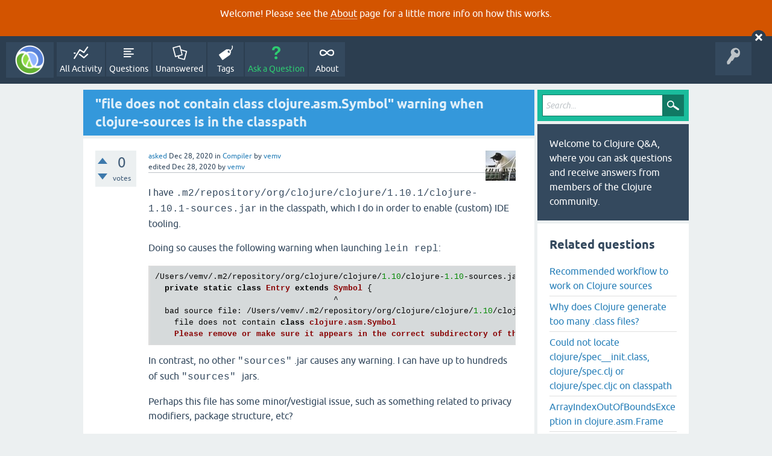

--- FILE ---
content_type: text/html; charset=utf-8
request_url: https://ask.clojure.org/index.php/9982/contain-clojure-symbol-warning-clojure-sources-classpath?show=9983
body_size: 7238
content:
<!DOCTYPE html>
<html lang="en" itemscope itemtype="https://schema.org/QAPage">
<!-- Powered by Question2Answer - http://www.question2answer.org/ -->
<head>
<meta charset="utf-8">
<title>&quot;file does not contain class clojure.asm.Symbol&quot; warning when clojure-sources is in the classpath - Clojure Q&amp;A</title>
<meta name="viewport" content="width=device-width, initial-scale=1">
<meta name="description" content="I have `.m2/repository/org/clojure/clojure/1.10.1/clojure-1.10.1-sources.jar` in  ... /doc/MIXED_PROJECTS.md#java-source-compilation I'm using JDK8.">
<meta name="keywords" content="Compiler,sources,java,asm">
<style>
@font-face {
 font-family: 'Ubuntu'; font-weight: normal; font-style: normal;
 src: local('Ubuntu'),
  url('../../qa-theme/SnowFlat/fonts/ubuntu-regular.woff2') format('woff2'), url('../../qa-theme/SnowFlat/fonts/ubuntu-regular.woff') format('woff');
}
@font-face {
 font-family: 'Ubuntu'; font-weight: bold; font-style: normal;
 src: local('Ubuntu Bold'), local('Ubuntu-Bold'),
  url('../../qa-theme/SnowFlat/fonts/ubuntu-bold.woff2') format('woff2'), url('../../qa-theme/SnowFlat/fonts/ubuntu-bold.woff') format('woff');
}
@font-face {
 font-family: 'Ubuntu'; font-weight: normal; font-style: italic;
 src: local('Ubuntu Italic'), local('Ubuntu-Italic'),
  url('../../qa-theme/SnowFlat/fonts/ubuntu-italic.woff2') format('woff2'), url('../../qa-theme/SnowFlat/fonts/ubuntu-italic.woff') format('woff');
}
@font-face {
 font-family: 'Ubuntu'; font-weight: bold; font-style: italic;
 src: local('Ubuntu Bold Italic'), local('Ubuntu-BoldItalic'),
  url('../../qa-theme/SnowFlat/fonts/ubuntu-bold-italic.woff2') format('woff2'), url('../../qa-theme/SnowFlat/fonts/ubuntu-bold-italic.woff') format('woff');
}
</style>
<link rel="stylesheet" href="../../qa-theme/SnowFlat/qa-styles.css?1.8.5">
<style>
.qa-body-js-on .qa-notice {display:none;}
</style>
<style>
.qa-nav-user { margin: 0 !important; }
@media (max-width: 979px) {
 body.qa-template-user.fixed, body[class*="qa-template-user-"].fixed { padding-top: 118px !important; }
 body.qa-template-users.fixed { padding-top: 95px !important; }
}
@media (min-width: 980px) {
 body.qa-template-users.fixed { padding-top: 105px !important;}
}
</style>
<style type="text/css"><!--
//--></style>
<link href="https://fonts.googleapis.com/css?family=Roboto" rel="stylesheet" type="text/css">
<style type="text/css"><!--
//--></style>
<style type="text/css"><!--
@import url('../../qa-plugin/q2a-open-login/css/zocial.css');
//--></style>
<link rel="canonical" href="https://ask.clojure.org/index.php/9982/contain-clojure-symbol-warning-clojure-sources-classpath">
<meta name="msvalidate.01" content="3B1BCA434C900C282A3898E2EE8BCD8C" />
<meta name="twitter:card" content="summary"/>
<meta name="twitter:site" content="@askclojure"/>
<meta name="twitter:creator" content="@askclojure"/>
<meta name="twitter:image" content="https://ask.clojure.org/icons/clojure200.png"/>

<!-- Global site tag (gtag.js) - Google Analytics -->
<script async src="https://www.googletagmanager.com/gtag/js?id=UA-4857754-22"></script>
<script>
  window.dataLayer = window.dataLayer || [];
  function gtag(){dataLayer.push(arguments);}
  gtag('js', new Date());

  gtag('config', 'UA-4857754-22');
</script>

<link rel="icon" type="image/png" href="https://ask.clojure.org/clojure-logo-icon-32.png">
<meta itemprop="name" content="&quot;file does not contain class clojure.asm.Symbol&quot; warning when clojure-sources is in the classpath">
<script>
var qa_root = '..\/..\/';
var qa_request = '9982\/contain-clojure-symbol-warning-clojure-sources-classpath';
</script>
<script src="../../qa-content/jquery-3.5.1.min.js"></script>
<script src="../../qa-content/qa-global.js?1.8.5"></script>
<script>
$(window).on('load', function() {
	qa_reveal(document.getElementById('notice_visitor'), 'notice');
});
</script>
<script src="../../qa-theme/SnowFlat/js/snow-core.js?1.8.5"></script>
<style>
.wmd-button > span { background-image: url('../../qa-plugin/q2a-markdown-editor/pagedown/wmd-buttons.png') }

/* Markdown editor styles */

.wmd-button-bar {
	width: 100%;
	padding: 5px 0;
}
.wmd-input {
	/* 604 */
	width: 598px;
	height: 250px;
	margin: 0 0 10px;
	padding: 2px;
	border: 1px solid #ccc;
}
.wmd-preview {
	/* 604 */
	width: 584px;
	margin: 10px 0;
	padding: 8px;
	border: 2px dashed #ccc;
}

.wmd-preview img, .entry-content img {
	max-width: 100%
}

.qa-q-view-content pre,
.qa-a-item-content pre,
.wmd-preview pre {
	overflow: auto;
	width: 100%;
	max-height: 400px;
	padding: 0;
	border-width: 1px 1px 1px 3px;
	border-style: solid;
	border-color: #ddd;
	background-color: #eee;
}
pre code {
	display: block;
	padding: 8px;
}

.wmd-button-row {
	position: relative;
	margin: 0;
	padding: 0;
	height: 20px;
}

.wmd-spacer {
	width: 1px;
	height: 20px;
	margin-left: 14px;
	position: absolute;
	background-color: Silver;
	display: inline-block;
	list-style: none;
}

.wmd-button {
	width: 20px;
	height: 20px;
	padding-left: 2px;
	padding-right: 3px;
	position: absolute;
	display: inline-block;
	list-style: none;
	cursor: pointer;
}

.wmd-button > span {
	/* note: background-image is set in plugin script */
	background-repeat: no-repeat;
	background-position: 0px 0px;
	width: 20px;
	height: 20px;
	display: inline-block;
}

.wmd-spacer1 {
	left: 50px;
}
.wmd-spacer2 {
	left: 175px;
}
.wmd-spacer3 {
	left: 300px;
}

.wmd-prompt-background {
	background-color: #000;
}
.wmd-prompt-dialog {
	border: 1px solid #999;
	background-color: #f5f5f5;
}
.wmd-prompt-dialog > div {
	font-size: 0.8em;
}
.wmd-prompt-dialog > form > input[type="text"] {
	border: 1px solid #999;
	color: black;
}
.wmd-prompt-dialog > form > input[type="button"] {
	border: 1px solid #888;
	font-size: 11px;
	font-weight: bold;
}

/* HighlightJS styles */

pre code,
pre .ruby .subst,
pre .tag .title,
pre .lisp .title,
pre .nginx .title {
	color: black;
}
pre .string,
pre .title,
pre .constant,
pre .parent,
pre .tag .value,
pre .rules .value,
pre .rules .value .number,
pre .preprocessor,
pre .ruby .symbol,
pre .ruby .symbol .string,
pre .ruby .symbol .keyword,
pre .ruby .symbol .keymethods,
pre .instancevar,
pre .aggregate,
pre .template_tag,
pre .django .variable,
pre .smalltalk .class,
pre .addition,
pre .flow,
pre .stream,
pre .bash .variable,
pre .apache .tag,
pre .apache .cbracket,
pre .tex .command,
pre .tex .special,
pre .erlang_repl .function_or_atom,
pre .markdown .header {
	color: #800;
}
pre .comment,
pre .annotation,
pre .template_comment,
pre .diff .header,
pre .chunk,
pre .markdown .blockquote {
	color: #888;
}
pre .number,
pre .date,
pre .regexp,
pre .literal,
pre .smalltalk .symbol,
pre .smalltalk .char,
pre .go .constant,
pre .change,
pre .markdown .bullet,
pre .markdown .link_url {
	color: #080;
}
pre .label,
pre .javadoc,
pre .ruby .string,
pre .decorator,
pre .filter .argument,
pre .localvars,
pre .array,
pre .attr_selector,
pre .important,
pre .pseudo,
pre .pi,
pre .doctype,
pre .deletion,
pre .envvar,
pre .shebang,
pre .apache .sqbracket,
pre .nginx .built_in,
pre .tex .formula,
pre .erlang_repl .reserved,
pre .input_number,
pre .markdown .link_label,
pre .vhdl .attribute {
	color: #88f;
}
pre .keyword,
pre .id,
pre .phpdoc,
pre .title,
pre .built_in,
pre .aggregate,
pre .css .tag,
pre .javadoctag,
pre .phpdoc,
pre .yardoctag,
pre .smalltalk .class,
pre .winutils,
pre .bash .variable,
pre .apache .tag,
pre .go .typename,
pre .tex .command,
pre .markdown .strong,
pre .request,
pre .status {
	font-weight: bold;
}
pre .markdown .emphasis {
	font-style: italic;
}
pre .nginx .built_in {
	font-weight: normal;
}
pre .coffeescript .javascript,
pre .xml .css,
pre .xml .javascript,
pre .xml .vbscript,
pre .tex .formula {
	opacity: 0.5;
}

</style>


<script src="../../qa-plugin/q2a-markdown-editor/pagedown/highlight.min.js"></script><script>
$(function() {
	$('.wmd-input').keypress(function() {
		window.clearTimeout(hljs.Timeout);
		hljs.Timeout = window.setTimeout(function() {
			hljs.initHighlighting.called = false;
			hljs.initHighlighting();
		}, 500);
	});
	window.setTimeout(function() {
		hljs.initHighlighting.called = false;
		hljs.initHighlighting();
	}, 500);
});
</script>
</head>
<body
class="qa-template-question qa-theme-snowflat qa-category-1 qa-category-4 qa-body-js-off"
>
<script>
var b = document.getElementsByTagName('body')[0];
b.className = b.className.replace('qa-body-js-off', 'qa-body-js-on');
</script>
<div class="qa-notice" id="notice_visitor">
<form method="post" action="../../index.php/9982/contain-clojure-symbol-warning-clojure-sources-classpath?show=9983">
<p>Welcome! Please see the <a href="https://ask.clojure.org/index.php/about">About</a> page for a little more info on how this works.</p>
<input name="notice_visitor" onclick="return qa_notice_click(this);" type="submit" value="X" class="qa-notice-close-button"> 
<input name="code" type="hidden" value="0-1768619672-379618fec2682e411b40039a33d130ecd84098b4">
</form>
</div>
<div id="qam-topbar" class="clearfix">
<div class="qam-main-nav-wrapper clearfix">
<div class="sb-toggle-left qam-menu-toggle"><i class="icon-th-list"></i></div>
<div class="qam-account-items-wrapper">
<div id="qam-account-toggle" class="qam-logged-out">
<i class="icon-key qam-auth-key"></i>
</div>
<div class="qam-account-items clearfix">
<div class="qa-nav-user">
<ul class="qa-nav-user-list">
<li class="qa-nav-user-item qa-nav-user-github">
<span class="qa-nav-user-nolink">  <a class="open-login-button context-menu action-login zocial  github" title="Login using GitHub" href="../../index.php/login?login=github&amp;to=index.php/9982/contain-clojure-symbol-warning-clojure-sources-classpath?show=9983" rel="nofollow">GitHub Login</a></span>
</li>
</ul>
<div class="qa-nav-user-clear">
</div>
</div>
</div> <!-- END qam-account-items -->
</div> <!-- END qam-account-items-wrapper -->
<div class="qa-logo">
<a href="../../" class="qa-logo-link" title="Clojure Q&amp;A"><img src="../../icons/clojure200.png" width="200" height="200" alt="Clojure Q&amp;A"></a>
</div>
<div class="qa-nav-main">
<ul class="qa-nav-main-list">
<li class="qa-nav-main-item qa-nav-main-activity">
<a href="../../index.php/activity" class="qa-nav-main-link">All Activity</a>
</li>
<li class="qa-nav-main-item qa-nav-main-questions">
<a href="../../index.php/questions" class="qa-nav-main-link">Questions</a>
</li>
<li class="qa-nav-main-item qa-nav-main-unanswered">
<a href="../../index.php/unanswered" class="qa-nav-main-link">Unanswered</a>
</li>
<li class="qa-nav-main-item qa-nav-main-tag">
<a href="../../index.php/tags" class="qa-nav-main-link">Tags</a>
</li>
<li class="qa-nav-main-item qa-nav-main-ask">
<a href="../../index.php/ask?cat=4" class="qa-nav-main-link">Ask a Question</a>
</li>
<li class="qa-nav-main-item qa-nav-main-about">
<a href="../../index.php/about" class="qa-nav-main-link">About</a>
</li>
</ul>
<div class="qa-nav-main-clear">
</div>
</div>
</div> <!-- END qam-main-nav-wrapper -->
</div> <!-- END qam-topbar -->
<div class="qam-ask-search-box"><div class="qam-ask-mobile"><a href="../../index.php/ask" class="turquoise">Ask a Question</a></div><div class="qam-search-mobile turquoise" id="qam-search-mobile"></div></div>
<div class="qam-search turquoise the-top" id="the-top-search">
<div class="qa-search">
<form method="get" action="../../index.php/search">
<input type="text" placeholder="Search..." name="q" value="" class="qa-search-field">
<input type="submit" value="Search" class="qa-search-button">
</form>
</div>
</div>
<div class="qa-body-wrapper" itemprop="mainEntity" itemscope itemtype="https://schema.org/Question">
<div class="qa-main-wrapper">
<div class="qa-main">
<div class="qa-main-heading">
<h1>
<a href="../../index.php/9982/contain-clojure-symbol-warning-clojure-sources-classpath">
<span itemprop="name">&quot;file does not contain class clojure.asm.Symbol&quot; warning when clojure-sources is in the classpath</span>
</a>
</h1>
</div>
<div class="qa-part-q-view">
<div class="qa-q-view" id="q9982">
<form method="post" action="../../index.php/9982/contain-clojure-symbol-warning-clojure-sources-classpath?show=9983">
<div class="qa-q-view-stats">
<div class="qa-voting qa-voting-net" id="voting_9982">
<div class="qa-vote-buttons qa-vote-buttons-net">
<input title="Click to vote up" name="vote_9982_1_q9982" onclick="return qa_vote_click(this);" type="submit" value="+" class="qa-vote-first-button qa-vote-up-button"> 
<input title="Click to vote down" name="vote_9982_-1_q9982" onclick="return qa_vote_click(this);" type="submit" value="&ndash;" class="qa-vote-second-button qa-vote-down-button"> 
</div>
<div class="qa-vote-count qa-vote-count-net">
<span class="qa-netvote-count">
<span class="qa-netvote-count-data">0</span><span class="qa-netvote-count-pad"> votes <meta itemprop="upvoteCount" content="0"></span>
</span>
</div>
<div class="qa-vote-clear">
</div>
</div>
</div>
<input name="code" type="hidden" value="0-1768619672-b6af9398d6428c7e69df82191a2e339973cafd5a">
</form>
<div class="qa-q-view-main">
<form method="post" action="../../index.php/9982/contain-clojure-symbol-warning-clojure-sources-classpath?show=9983">
<span class="qa-q-view-avatar-meta">
<span class="qa-q-view-avatar">
<a href="../../index.php/user/vemv" class="qa-avatar-link"><img src="../../?qa=image&amp;qa_blobid=3344912485064508303&amp;qa_size=50" width="50" height="50" class="qa-avatar-image" alt=""></a>
</span>
<span class="qa-q-view-meta">
<a href="../../index.php/9982/contain-clojure-symbol-warning-clojure-sources-classpath" class="qa-q-view-what" itemprop="url">asked</a>
<span class="qa-q-view-when">
<span class="qa-q-view-when-data"><time itemprop="dateCreated" datetime="2020-12-28T16:40:24+0000" title="2020-12-28T16:40:24+0000">Dec 28, 2020</time></span>
</span>
<span class="qa-q-view-where">
<span class="qa-q-view-where-pad">in </span><span class="qa-q-view-where-data"><a href="../../index.php/clojure/compiler" class="qa-category-link">Compiler</a></span>
</span>
<span class="qa-q-view-who">
<span class="qa-q-view-who-pad">by </span>
<span class="qa-q-view-who-data"><span itemprop="author" itemscope itemtype="https://schema.org/Person"><a href="../../index.php/user/vemv" class="qa-user-link" itemprop="url"><span itemprop="name">vemv</span></a></span></span>
</span>
<br>
<span class="qa-q-view-what">edited</span>
<span class="qa-q-view-when">
<span class="qa-q-view-when-data"><time itemprop="dateModified" datetime="2020-12-28T16:46:42+0000" title="2020-12-28T16:46:42+0000">Dec 28, 2020</time></span>
</span>
<span class="qa-q-view-who">
<span class="qa-q-view-who-pad">by </span><span class="qa-q-view-who-data"><span itemprop="author" itemscope itemtype="https://schema.org/Person"><a href="../../index.php/user/vemv" class="qa-user-link" itemprop="url"><span itemprop="name">vemv</span></a></span></span>
</span>
</span>
</span>
<div class="qa-q-view-content qa-post-content">
<a name="9982"></a><div itemprop="text"><p>I have <code>.m2/repository/org/clojure/clojure/1.10.1/clojure-1.10.1-sources.jar</code> in the classpath, which I do in order to enable (custom) IDE tooling.</p>
<p>Doing so causes the following warning when launching <code>lein repl</code>:</p>
<pre><code>/Users/vemv/.m2/repository/org/clojure/clojure/1.10.1/clojure-1.10.1-sources.jar(clojure/asm/SymbolTable.java):49: error: cannot access Symbol
  private static class Entry extends Symbol {
                                     ^
  bad source file: /Users/vemv/.m2/repository/org/clojure/clojure/1.10.1/clojure-1.10.1-sources.jar(clojure/asm/Symbol.java)
    file does not contain class clojure.asm.Symbol
    Please remove or make sure it appears in the correct subdirectory of the sourcepath.
</code></pre>
<p>In contrast, no other <code>"sources"</code> .jar causes any warning. I can have up to hundreds of such <code>"sources" </code> jars.</p>
<p>Perhaps this file has some minor/vestigial issue, such as something related to privacy modifiers, package structure, etc?</p>
<p>If it was harmless to do, this would seem nice to fix particularly when a single class in a single lib is the only instance of this issue (vs. hundreds of other .jars)</p>
<p>As a reference, I also found another person encountering the same issue: <a rel="nofollow" href="https://clojurians-log.clojureverse.org/clojure/2019-06-23/1561323947.040200" target="_blank">https://clojurians-log.clojureverse.org/clojure/2019-06-23/1561323947.040200</a></p>
<p>By the way, while this might look as a <code>javac</code> byproduct, I'm almost positively sure <code>lein repl</code> is not implicitly invoking <code>javac</code>. Documentation states so: <a rel="nofollow" href="https://github.com/technomancy/leiningen/blob/0f456829a8b21335aa86390f3ee3d0dcc68410d6/doc/MIXED_PROJECTS.md#java-source-compilation" target="_blank">https://github.com/technomancy/leiningen/blob/0f456829a8b21335aa86390f3ee3d0dcc68410d6/doc/MIXED_PROJECTS.md#java-source-compilation</a></p>
<p>I'm using JDK8.</p>
</div>
</div>
<div class="qa-q-view-tags">
<ul class="qa-q-view-tag-list">
<li class="qa-q-view-tag-item"><a href="../../index.php/tag/sources" rel="tag" class="qa-tag-link">sources</a></li>
<li class="qa-q-view-tag-item"><a href="../../index.php/tag/java" rel="tag" class="qa-tag-link">java</a></li>
<li class="qa-q-view-tag-item"><a href="../../index.php/tag/asm" rel="tag" class="qa-tag-link">asm</a></li>
</ul>
</div>
<div class="qa-q-view-buttons">
<input name="q_doanswer" id="q_doanswer" onclick="return qa_toggle_element('anew')" value="answer" title="Answer this question" type="submit" class="qa-form-light-button qa-form-light-button-answer">
<input name="q_docomment" onclick="return qa_toggle_element('c9982')" value="comment" title="Add a comment on this question" type="submit" class="qa-form-light-button qa-form-light-button-comment">
</div>
<input name="code" type="hidden" value="0-1768619672-cb733f9daf17de9ae3e0e82f53bff08923b5d77e">
<input name="qa_click" type="hidden" value="">
</form>
<div class="qa-q-view-c-list" style="display:none;" id="c9982_list">
</div> <!-- END qa-c-list -->
<div class="qa-c-form" id="c9982" style="display:none;">
<h2>Please <a href="../../index.php/login?to=index.php%2F9982%2Fcontain-clojure-symbol-warning-clojure-sources-classpath">log in</a> or <a href="../../index.php/register?to=index.php%2F9982%2Fcontain-clojure-symbol-warning-clojure-sources-classpath">register</a> to add a comment.</h2>
</div> <!-- END qa-c-form -->
</div> <!-- END qa-q-view-main -->
<div class="qa-q-view-clear">
</div>
</div> <!-- END qa-q-view -->
</div>
<div class="qa-part-a-form">
<div class="qa-a-form" id="anew" style="display:none;">
<h2>Please <a href="../../index.php/login?to=index.php%2F9982%2Fcontain-clojure-symbol-warning-clojure-sources-classpath">log in</a> or <a href="../../index.php/register?to=index.php%2F9982%2Fcontain-clojure-symbol-warning-clojure-sources-classpath">register</a> to answer this question.</h2>
</div> <!-- END qa-a-form -->
</div>
<div class="qa-part-a-list">
<h2 id="a_list_title"><span itemprop="answerCount">1</span> Answer</h2>
<div class="qa-a-list" id="a_list">
<div class="qa-a-list-item  qa-a-list-item-selected" id="a9983" itemprop="suggestedAnswer acceptedAnswer" itemscope itemtype="https://schema.org/Answer">
<form method="post" action="../../index.php/9982/contain-clojure-symbol-warning-clojure-sources-classpath?show=9983">
<div class="qa-voting qa-voting-net" id="voting_9983">
<div class="qa-vote-buttons qa-vote-buttons-net">
<input title="Click to vote up" name="vote_9983_1_a9983" onclick="return qa_vote_click(this);" type="submit" value="+" class="qa-vote-first-button qa-vote-up-button"> 
<input title="Click to vote down" name="vote_9983_-1_a9983" onclick="return qa_vote_click(this);" type="submit" value="&ndash;" class="qa-vote-second-button qa-vote-down-button"> 
</div>
<div class="qa-vote-count qa-vote-count-net">
<span class="qa-netvote-count">
<span class="qa-netvote-count-data">0</span><span class="qa-netvote-count-pad"> votes <meta itemprop="upvoteCount" content="0"></span>
</span>
</div>
<div class="qa-vote-clear">
</div>
</div>
<input name="code" type="hidden" value="0-1768619672-b6af9398d6428c7e69df82191a2e339973cafd5a">
</form>
<div class="qa-a-item-main">
<form method="post" action="../../index.php/9982/contain-clojure-symbol-warning-clojure-sources-classpath?show=9983">
<span class="qa-a-item-avatar-meta">
<span class="qa-a-item-avatar">
<a href="../../index.php/user/vemv" class="qa-avatar-link"><img src="../../?qa=image&amp;qa_blobid=3344912485064508303&amp;qa_size=40" width="40" height="40" class="qa-avatar-image" alt=""></a>
</span>
<span class="qa-a-item-meta">
<a href="../../index.php/9982/contain-clojure-symbol-warning-clojure-sources-classpath?show=9983#a9983" class="qa-a-item-what" itemprop="url">answered</a>
<span class="qa-a-item-when">
<span class="qa-a-item-when-data"><time itemprop="dateCreated" datetime="2020-12-29T10:57:57+0000" title="2020-12-29T10:57:57+0000">Dec 29, 2020</time></span>
</span>
<span class="qa-a-item-who">
<span class="qa-a-item-who-pad">by </span>
<span class="qa-a-item-who-data"><span itemprop="author" itemscope itemtype="https://schema.org/Person"><a href="../../index.php/user/vemv" class="qa-user-link" itemprop="url"><span itemprop="name">vemv</span></a></span></span>
</span>
</span>
</span>
<div class="qa-a-item-selected">
<div class="qa-a-selection">
<div class="qa-a-selected">&nbsp;</div>
<div class="qa-a-selected-text">Best answer</div>
</div>
<div class="qa-a-item-content qa-post-content">
<a name="9983"></a><div itemprop="text"><p>The issue turned out to be subtler than I thought as it's a specific tool that is causing it.</p>
<p>I opened an issue here: <a rel="nofollow" href="https://github.com/clojure-emacs/refactor-nrepl/issues/290" target="_blank">https://github.com/clojure-emacs/refactor-nrepl/issues/290</a></p>
</div>
</div>
</div>
<div class="qa-a-item-buttons">
<input name="a9983_dofollow" value="ask related question" title="Ask a new question relating to this answer" type="submit" class="qa-form-light-button qa-form-light-button-follow">
<input name="a9983_docomment" onclick="return qa_toggle_element('c9983')" value="comment" title="Add a comment on this answer" type="submit" class="qa-form-light-button qa-form-light-button-comment">
</div>
<input name="code" type="hidden" value="0-1768619672-903440d7e3a76f0cc6c8d1e035c92bd434888078">
<input name="qa_click" type="hidden" value="">
</form>
<div class="qa-a-item-c-list" style="display:none;" id="c9983_list">
</div> <!-- END qa-c-list -->
<div class="qa-c-form" id="c9983" style="display:none;">
<h2>Please <a href="../../index.php/login?to=index.php%2F9982%2Fcontain-clojure-symbol-warning-clojure-sources-classpath">log in</a> or <a href="../../index.php/register?to=index.php%2F9982%2Fcontain-clojure-symbol-warning-clojure-sources-classpath">register</a> to add a comment.</h2>
</div> <!-- END qa-c-form -->
</div> <!-- END qa-a-item-main -->
<div class="qa-a-item-clear">
</div>
</div> <!-- END qa-a-list-item -->
</div> <!-- END qa-a-list -->
</div>
</div> <!-- END qa-main -->
<div id="qam-sidepanel-toggle"><i class="icon-left-open-big"></i></div>
<div class="qa-sidepanel" id="qam-sidepanel-mobile">
<div class="qam-search turquoise ">
<div class="qa-search">
<form method="get" action="../../index.php/search">
<input type="text" placeholder="Search..." name="q" value="" class="qa-search-field">
<input type="submit" value="Search" class="qa-search-button">
</form>
</div>
</div>
<div class="qa-sidebar wet-asphalt">
Welcome to Clojure Q&amp;A, where you can ask questions and receive answers from members of the Clojure community.
</div> <!-- qa-sidebar -->
<div class="qa-widgets-side qa-widgets-side-high">
<div class="qa-widget-side qa-widget-side-high">
<div class="qa-related-qs">
<h2 style="margin-top:0; padding-top:0;">
Related questions
</h2>
<ul class="qa-related-q-list">
<li class="qa-related-q-item"><a href="../../index.php/11191/recommended-workflow-to-work-on-clojure-sources">Recommended workflow to work on Clojure sources</a></li>
<li class="qa-related-q-item"><a href="../../index.php/12145/why-does-clojure-generate-too-many-class-files">Why does Clojure generate too many .class files?</a></li>
<li class="qa-related-q-item"><a href="../../index.php/11400/could-locate-clojure-specinit-clojure-clojure-classpath">Could not locate clojure/spec__init.class, clojure/spec.clj or clojure/spec.cljc on classpath</a></li>
<li class="qa-related-q-item"><a href="../../index.php/11553/arrayindexoutofboundsexception-in-clojure-asm-frame">ArrayIndexOutOfBoundsException in clojure.asm.Frame</a></li>
<li class="qa-related-q-item"><a href="../../index.php/13178/why-gen-class-does-not-generate-default-interface-methods">Why gen-class does not generate default interface methods?</a></li>
</ul>
</div>
</div>
<div class="qa-widget-side qa-widget-side-high">
<h2>Categories</h2>
<ul class="qa-nav-cat-list qa-nav-cat-list-1">
<li class="qa-nav-cat-item qa-nav-cat-all">
<a href="../../" class="qa-nav-cat-link">All categories</a>
</li>
<li class="qa-nav-cat-item qa-nav-cat-clojure">
<a href="../../index.php/clojure" class="qa-nav-cat-link qa-nav-cat-selected">Clojure</a>
<span class="qa-nav-cat-note">(1.6k)</span>
<ul class="qa-nav-cat-list qa-nav-cat-list-2">
<li class="qa-nav-cat-item qa-nav-cat-reader">
<a href="../../index.php/clojure/reader" class="qa-nav-cat-link">Syntax and reader</a>
<span class="qa-nav-cat-note">(87)</span>
</li>
<li class="qa-nav-cat-item qa-nav-cat-compiler">
<a href="../../index.php/clojure/compiler" class="qa-nav-cat-link qa-nav-cat-selected">Compiler</a>
<span class="qa-nav-cat-note">(150)</span>
</li>
<li class="qa-nav-cat-item qa-nav-cat-macros">
<a href="../../index.php/clojure/macros" class="qa-nav-cat-link">Macros</a>
<span class="qa-nav-cat-note">(27)</span>
</li>
<li class="qa-nav-cat-item qa-nav-cat-records-and-types">
<a href="../../index.php/clojure/records-and-types" class="qa-nav-cat-link">Records and Types</a>
<span class="qa-nav-cat-note">(19)</span>
</li>
<li class="qa-nav-cat-item qa-nav-cat-collections">
<a href="../../index.php/clojure/collections" class="qa-nav-cat-link">Collections</a>
<span class="qa-nav-cat-note">(82)</span>
</li>
<li class="qa-nav-cat-item qa-nav-cat-sequences">
<a href="../../index.php/clojure/sequences" class="qa-nav-cat-link">Sequences</a>
<span class="qa-nav-cat-note">(26)</span>
</li>
<li class="qa-nav-cat-item qa-nav-cat-transducers">
<a href="../../index.php/clojure/transducers" class="qa-nav-cat-link">Transducers</a>
<span class="qa-nav-cat-note">(27)</span>
</li>
<li class="qa-nav-cat-item qa-nav-cat-multimethods">
<a href="../../index.php/clojure/multimethods" class="qa-nav-cat-link">Multimethods</a>
<span class="qa-nav-cat-note">(10)</span>
</li>
<li class="qa-nav-cat-item qa-nav-cat-protocols">
<a href="../../index.php/clojure/protocols" class="qa-nav-cat-link">Protocols</a>
<span class="qa-nav-cat-note">(24)</span>
</li>
<li class="qa-nav-cat-item qa-nav-cat-metadata">
<a href="../../index.php/clojure/metadata" class="qa-nav-cat-link">Metadata</a>
<span class="qa-nav-cat-note">(9)</span>
</li>
<li class="qa-nav-cat-item qa-nav-cat-namespaces-and-vars">
<a href="../../index.php/clojure/namespaces-and-vars" class="qa-nav-cat-link">Namespaces and vars</a>
<span class="qa-nav-cat-note">(18)</span>
</li>
<li class="qa-nav-cat-item qa-nav-cat-refs-agents-atoms">
<a href="../../index.php/clojure/refs-agents-atoms" class="qa-nav-cat-link">Refs, agents, atoms</a>
<span class="qa-nav-cat-note">(14)</span>
</li>
<li class="qa-nav-cat-item qa-nav-cat-java-interop">
<a href="../../index.php/clojure/java-interop" class="qa-nav-cat-link">Java Interop</a>
<span class="qa-nav-cat-note">(91)</span>
</li>
<li class="qa-nav-cat-item qa-nav-cat-io">
<a href="../../index.php/clojure/io" class="qa-nav-cat-link">IO</a>
<span class="qa-nav-cat-note">(22)</span>
</li>
<li class="qa-nav-cat-item qa-nav-cat-errors">
<a href="../../index.php/clojure/errors" class="qa-nav-cat-link">Errors</a>
<span class="qa-nav-cat-note">(76)</span>
</li>
<li class="qa-nav-cat-item qa-nav-cat-repl">
<a href="../../index.php/clojure/repl" class="qa-nav-cat-link">REPL</a>
<span class="qa-nav-cat-note">(52)</span>
</li>
<li class="qa-nav-cat-item qa-nav-cat-printing">
<a href="../../index.php/clojure/printing" class="qa-nav-cat-link">Printing</a>
<span class="qa-nav-cat-note">(38)</span>
</li>
<li class="qa-nav-cat-item qa-nav-cat-regex">
<a href="../../index.php/clojure/regex" class="qa-nav-cat-link">Regex</a>
<span class="qa-nav-cat-note">(2)</span>
</li>
<li class="qa-nav-cat-item qa-nav-cat-spec">
<a href="../../index.php/clojure/spec" class="qa-nav-cat-link">Spec</a>
<span class="qa-nav-cat-note">(171)</span>
</li>
<li class="qa-nav-cat-item qa-nav-cat-test">
<a href="../../index.php/clojure/test" class="qa-nav-cat-link">Test</a>
<span class="qa-nav-cat-note">(25)</span>
</li>
<li class="qa-nav-cat-item qa-nav-cat-docs">
<a href="../../index.php/clojure/docs" class="qa-nav-cat-link">Docs</a>
<span class="qa-nav-cat-note">(108)</span>
</li>
</ul>
</li>
<li class="qa-nav-cat-item qa-nav-cat-clojurescript">
<a href="../../index.php/clojurescript" class="qa-nav-cat-link">ClojureScript</a>
<span class="qa-nav-cat-note">(625)</span>
</li>
<li class="qa-nav-cat-item qa-nav-cat-clojureclr">
<a href="../../index.php/clojureclr" class="qa-nav-cat-link">ClojureCLR</a>
<span class="qa-nav-cat-note">(32)</span>
</li>
<li class="qa-nav-cat-item qa-nav-cat-contrib-libs">
<a href="../../index.php/contrib-libs" class="qa-nav-cat-link">Contrib libs</a>
<span class="qa-nav-cat-note">(751)</span>
</li>
<li class="qa-nav-cat-item qa-nav-cat-tools">
<a href="../../index.php/tools" class="qa-nav-cat-link" title="Anything related to Clojure tools">Tools</a>
<span class="qa-nav-cat-note">(86)</span>
</li>
<li class="qa-nav-cat-item qa-nav-cat-meta">
<a href="../../index.php/meta" class="qa-nav-cat-link" title="Questions about this site">Meta</a>
<span class="qa-nav-cat-note">(20)</span>
</li>
<li class="qa-nav-cat-item qa-nav-cat-other">
<a href="../../index.php/other" class="qa-nav-cat-link" title="Questions about other Clojure libraries or topics">Other</a>
<span class="qa-nav-cat-note">(97)</span>
</li>
<li class="qa-nav-cat-item qa-nav-cat-beginner">
<a href="../../index.php/beginner" class="qa-nav-cat-link">Beginner</a>
<span class="qa-nav-cat-note">(4)</span>
</li>
</ul>
<div class="qa-nav-cat-clear">
</div>
</div>
</div>
</div> <!-- qa-sidepanel -->
</div> <!-- END main-wrapper -->
</div> <!-- END body-wrapper -->
<div class="qam-footer-box">
<div class="qam-footer-row">
</div> <!-- END qam-footer-row -->
<div class="qa-footer">
<div class="qa-nav-footer">
<ul class="qa-nav-footer-list">
</ul>
<div class="qa-nav-footer-clear">
</div>
</div>
<div class="qa-attribution">
Maintained by <a href="https://cognitect.com">Cognitect</a> on behalf of the Clojure community
</div>
<div class="qa-footer-clear">
</div>
</div> <!-- END qa-footer -->
</div> <!-- END qam-footer-box -->
<div style="position:absolute;overflow:hidden;clip:rect(0 0 0 0);height:0;width:0;margin:0;padding:0;border:0;">
<span id="qa-waiting-template" class="qa-waiting">...</span>
</div>
</body>
<!-- Powered by Question2Answer - http://www.question2answer.org/ -->
</html>
